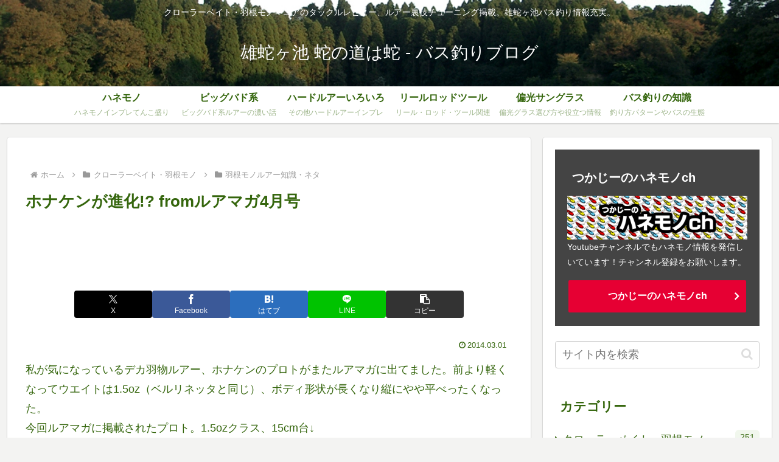

--- FILE ---
content_type: text/html; charset=utf-8
request_url: https://accounts.google.com/o/oauth2/postmessageRelay?parent=https%3A%2F%2Fojagaike.com&jsh=m%3B%2F_%2Fscs%2Fabc-static%2F_%2Fjs%2Fk%3Dgapi.lb.en.2kN9-TZiXrM.O%2Fd%3D1%2Frs%3DAHpOoo_B4hu0FeWRuWHfxnZ3V0WubwN7Qw%2Fm%3D__features__
body_size: 163
content:
<!DOCTYPE html><html><head><title></title><meta http-equiv="content-type" content="text/html; charset=utf-8"><meta http-equiv="X-UA-Compatible" content="IE=edge"><meta name="viewport" content="width=device-width, initial-scale=1, minimum-scale=1, maximum-scale=1, user-scalable=0"><script src='https://ssl.gstatic.com/accounts/o/2580342461-postmessagerelay.js' nonce="9vtjP7H_yISFnUCvTX5Mow"></script></head><body><script type="text/javascript" src="https://apis.google.com/js/rpc:shindig_random.js?onload=init" nonce="9vtjP7H_yISFnUCvTX5Mow"></script></body></html>

--- FILE ---
content_type: text/html; charset=utf-8
request_url: https://www.google.com/recaptcha/api2/aframe
body_size: 266
content:
<!DOCTYPE HTML><html><head><meta http-equiv="content-type" content="text/html; charset=UTF-8"></head><body><script nonce="A_bgxgSrG7nbN__9XwEygg">/** Anti-fraud and anti-abuse applications only. See google.com/recaptcha */ try{var clients={'sodar':'https://pagead2.googlesyndication.com/pagead/sodar?'};window.addEventListener("message",function(a){try{if(a.source===window.parent){var b=JSON.parse(a.data);var c=clients[b['id']];if(c){var d=document.createElement('img');d.src=c+b['params']+'&rc='+(localStorage.getItem("rc::a")?sessionStorage.getItem("rc::b"):"");window.document.body.appendChild(d);sessionStorage.setItem("rc::e",parseInt(sessionStorage.getItem("rc::e")||0)+1);localStorage.setItem("rc::h",'1769915613068');}}}catch(b){}});window.parent.postMessage("_grecaptcha_ready", "*");}catch(b){}</script></body></html>